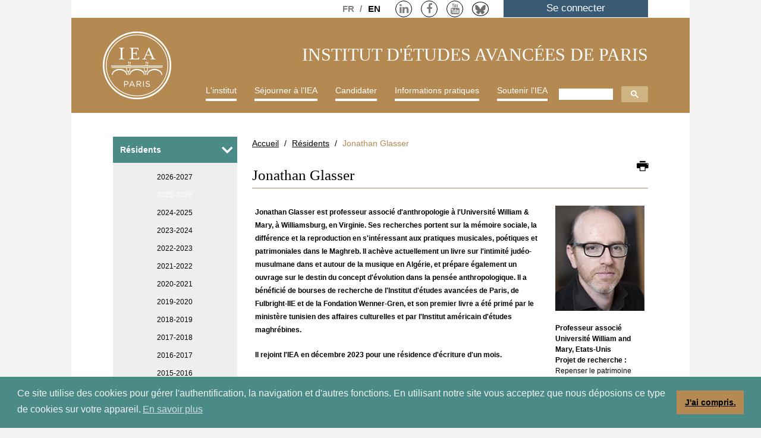

--- FILE ---
content_type: text/html; charset=utf-8
request_url: https://www.paris-iea.fr/fr/liste-des-residents/jonathan-glasser-30356
body_size: 14035
content:
<script>
var url_site='https://www.paris-iea.fr/';
</script>
<!DOCTYPE HTML>
<html lang="fr-fr" dir="ltr"  data-config='{"twitter":0,"plusone":0,"facebook":0,"style":"iea"}'>

<head>
<meta charset="utf-8">
<meta http-equiv="X-UA-Compatible" content="IE=edge">
<meta name="viewport" content="width=device-width, initial-scale=1">
<base href="https://www.paris-iea.fr/fr/liste-des-residents/jonathan-glasser-30356" />
	<meta name="description" content="Repenser le patrimoine comme une inaliénabilité (résidence d'écriture)" />
	<meta name="generator" content="Joomla! - Open Source Content Management" />
	<title>Jonathan Glasser - Institut d'études avancées de Paris</title>
	<link href="https://www.paris-iea.fr/fr/liste-des-residents/jonathan-glasser-30356" rel="canonical" />
	<link href="/templates/yoo_lykka/favicon.ico" rel="shortcut icon" type="image/vnd.microsoft.icon" />
	<link href="/media/cck/scripts/jquery-colorbox/styles/style0/colorbox.css" rel="stylesheet" type="text/css" />
	<link href="/media/cck/css/cck.css" rel="stylesheet" type="text/css" />
	<link href="/media/cck/css/cck.responsive.css" rel="stylesheet" type="text/css" />
	<link href="/media/cck/css/cck.content.css" rel="stylesheet" type="text/css" />
	<link href="/templates/seb_blog/css/style.css" rel="stylesheet" type="text/css" />
	<link href="/media/cck/css/cck.item.css" rel="stylesheet" type="text/css" />
	<link href="/media/plg_system_jcepro/site/css/content.min.css?86aa0286b6232c4a5b58f892ce080277" rel="stylesheet" type="text/css" />
	<link href="/media/mod_languages/css/template.css?89737077d4fb2be46eb8a0d8e3dc471e" rel="stylesheet" type="text/css" />
	<link href="/media/plg_system_kickgdpr/css/cookieconsent.min.css?89737077d4fb2be46eb8a0d8e3dc471e" rel="stylesheet" type="text/css" />
	<style type="text/css">
#cck32985_m100.cck-m100 {margin: 0 0 0 0px !important;}/* Variation: seb_css3 */
div.seb_css3 { background-color:none; border:0 solid #dedede; position:relative; padding:5px; -moz-border-radius:5px; -webkit-border-radius:5px; border-radius:5px; overflow:hidden; }
.nsb_container a.icons {
	padding:px; float:none; display:inline-block;
}#plusone{padding:px !important;}#cck33218_m100.cck-m100 {margin: 0 0 0 0px !important;}#cck33189_m100.cck-m100 {margin: 0 0 0 0px !important;}#cck33089_m100.cck-m100 {margin: 0 0 0 0px !important;}
	</style>
	<script type="application/json" class="joomla-script-options new">{"csrf.token":"7f7e1b94c1db2d6620830fc3aaa330df","system.paths":{"root":"","base":""}}</script>
	<script src="/media/jui/js/jquery.min.js?89737077d4fb2be46eb8a0d8e3dc471e" type="text/javascript"></script>
	<script src="/media/jui/js/jquery-noconflict.js?89737077d4fb2be46eb8a0d8e3dc471e" type="text/javascript"></script>
	<script src="/media/jui/js/jquery-migrate.min.js?89737077d4fb2be46eb8a0d8e3dc471e" type="text/javascript"></script>
	<script src="/media/jui/js/bootstrap.min.js?89737077d4fb2be46eb8a0d8e3dc471e" type="text/javascript"></script>
	<script src="/media/cck/js/cck.core-3.18.2.min.js" type="text/javascript"></script>
	<script src="/media/cck/scripts/jquery-colorbox/js/jquery.colorbox-min.js" type="text/javascript"></script>
	<script src="/media/system/js/core.js?89737077d4fb2be46eb8a0d8e3dc471e" type="text/javascript"></script>
	<script src="/media/plg_system_kickgdpr/js/cookieconsent.min.js?89737077d4fb2be46eb8a0d8e3dc471e" type="text/javascript"></script>
	<script type="text/javascript">
JCck.Core.baseURI = "";JCck.Core.sourceURI = "https://www.paris-iea.fr";jQuery(document).ready(function($){ $("a[rel='colorBox5133']").colorbox({}); });jQuery(document).ready(function($){ if($(".cck_re_res_liste_video_module .cck_module_list").html().length ==12)
$('.cck_re_res_liste_video_module').remove(); });jQuery(document).ready(function($){ $( ".cck_value_upload_image_cropping" ).click(function(event) {
  var res = $( this ).attr('id').split("_");
  var href = $( '#'+res[0]+'_do_vide a').attr('href');
   if(event.which==1)
    jQuery(location).attr('href', href);
  
  return false;
}); });jQuery(document).ready(function($){ $("a[rel='colorBox5225']").colorbox({}); });jQuery(document).ready(function($){ $("a[rel='colorBox5225']").colorbox({}); });jQuery(document).ready(function($){ $( ".cck_value_upload_image_cropping" ).click(function(event) {
  var res = $( this ).attr('id').split("_");
  var href = $( '#'+res[0]+'_value_art_title a').attr('href');
   if(event.which==1)
    jQuery(location).attr('href', href);
  
  return false;
}); });jQuery(document).ready(function($){ $( ".cck_value_upload_image_cropping" ).click(function(event) {
  var res = $( this ).attr('id').split("_");
  var href = $( '#'+res[0]+'_value_art_title a').attr('href');
   if(event.which==1)
    jQuery(location).attr('href', href);
  
  return false;
}); });jQuery(document).ready(function($){ $("a[rel='colorBox5207']").colorbox({}); });// Start Cookie Alert
window.addEventListener("load", function(){
window.cookieconsent.initialise({
  "palette": {
    "popup": {
      "background": "#4b8b87",
      "text": "#f3f3f3"
    },
    "button": {
      "background": "#b48a52",
      "text": "#000000",
    }
  },
  "theme": "block",
  "position": "bottom",
  "type": "info",
  "revokable": false,
  "revokeBtn": "<div class=\"cc-revoke {{classes}}\">Cookie Policy</div>",
  "content": {
    "message": "Ce site utilise des cookies pour gérer l\'authentification, la navigation et d\'autres fonctions. En  utilisant notre site vous acceptez que nous déposions ce type de cookies sur votre appareil.",
    "dismiss": "J\'ai compris.",
    "allow": "J\'accepte les cookies.",
    "deny": "Je refuse",
    "link": "En savoir plus",
    "imprint_link": "Imprint",
    "href": "/fr/mentions-legales",
  },
  "cookie": {
    "expiryDays": 365
  },
  "elements": {
    "messagelink": "<span id=\"cookieconsent:desc\" class=\"cc-message\">{{message}}<a aria-label=\"learn more about cookies\" role=\"button\" tabindex=\"0\" class=\"cc-link\" href=\"/fr/mentions-legales\" target=\"_blank\">{{link}}</a></span>"
  },
  onInitialise: function (status) {
    handleCookies(status);
  },
  onStatusChange: function (status, chosenBefore) {
    handleCookies(status);
  },
  onRevokeChoice: function () {
    handleCookies(status);
  }
})});
// End Cookie Alert
function handleCookies(status){






}

// Init handleCookies if the user doesn't choose any options
if (document.cookie.split(';').filter(function(item) {
    return item.indexOf('cookieconsent_status=') >= 0
}).length == 0) {
  handleCookies('notset');
};
	</script>

<link rel="apple-touch-icon-precomposed" href="/templates/yoo_lykka/apple_touch_icon.png">
<link rel="stylesheet" href="/templates/yoo_lykka/styles/iea/css/bootstrap.css">
<link rel="stylesheet" href="/templates/yoo_lykka/styles/iea/css/theme.css">
<link rel="stylesheet" href="/templates/yoo_lykka/styles/iea/css/custom.css">
<link rel="stylesheet" href="/templates/yoo_lykka/styles/iea/css/responsive.css">
<script src="/templates/yoo_lykka/warp/vendor/uikit/js/uikit.js"></script>
<script src="/templates/yoo_lykka/warp/vendor/uikit/js/components/autocomplete.js"></script>
<script src="/templates/yoo_lykka/warp/vendor/uikit/js/components/search.js"></script>
<script src="/templates/yoo_lykka/warp/vendor/uikit/js/components/tooltip.js"></script>
<script src="/templates/yoo_lykka/warp/js/social.js"></script>
<script src="/templates/yoo_lykka/js/theme.js"></script>
        <script type="text/javascript" src="/media/jui/js/bootstrap.min.js"></script>
    
<meta name="google-site-verification" content="T5Y6yK-BpndnS-7bGsnWoG3SqWFT87ho-94yo02o5ng" />
<!-- Google tag (gtag.js) -->
<script async src="https://www.googletagmanager.com/gtag/js?id=G-SMLX68TNMC"></script>
<script>
  window.dataLayer = window.dataLayer || [];
  function gtag(){dataLayer.push(arguments);}
  gtag('js', new Date());

  gtag('config', 'G-SMLX68TNMC');
</script>
</head>

	
<body class="tm-sidebar-a-left tm-sidebars-1 tm-isblog ">

        <div class="tm-toolbar uk-clearfix uk-hidden-small tm-toolbar-uk-container">

        
                <div class="uk-float-right"><div class="uk-panel  langue_change"><div class="mod-languages langue_change">

	<ul class="lang-inline" dir="ltr">
									<li class="lang-active">
			<a href="https://www.paris-iea.fr/fr/liste-des-residents/jonathan-glasser-30356">
							FR						</a>
			</li>
								<li>
			<a href="/en/fellows">
							EN						</a>
			</li>
				</ul>

</div>
</div>
<div class="uk-panel rs-iea">
	<p><a href="https://www.linkedin.com/company/iea-de-paris/" target="_blank" rel="noopener" class="uk-icon-hover uk-icon-linkedin uk-icon-small"></a><a href="https://www.facebook.com/pages/Institut-d%C3%A9tudes-avanc%C3%A9es-de-Paris-IEA-de-Paris/277065215652486?ref=hl" target="_blank" rel="noopener" class="uk-icon-hover uk-icon-facebook uk-icon-small"></a><a href="https://www.youtube.com/@IEAPARIS" target="_blank" rel="noopener" class="uk-icon-hover uk-icon-youtube uk-icon-small"></a><a href="https://bsky.app/profile/ieadeparis.bsky.social" target="_blank" rel="noopener"><img src="/images/bluesky.png" alt="" /></a></p></div>
<div class="uk-panel login"><ul class="uk-subnav uk-subnav-line">
<li><a href="/fr/se-connecter" class="connexion">Se connecter</a></li></ul></div></div>
        
    </div>
    

        <nav class="tm-navbar uk-navbar uk-position-z-index">
    <div class="uk-flex uk-flex-middle uk-flex-center uk-flex-space-between tm-navbar-uk-container">

                <a class="tm-logo uk-hidden-small" href="https://www.paris-iea.fr">
	<p class="uk-margin-remove"><img src="/images/all-pages/iea-paris-logo.gif" alt="iea paris logo" /></p></a>
                
     
        
                
        <div class="tm-nav uk-hidden-small">         
        <ul class="uk-navbar-nav uk-hidden-small">
<li><a href="/fr/" class="uk-hidden">Accueil</a></li><li class="uk-parent" data-uk-dropdown="{}" aria-haspopup="true" aria-expanded="false"><a href="#">L'institut</a>
<div class="uk-dropdown uk-dropdown-navbar uk-dropdown-width-1"><div class="uk-grid uk-dropdown-grid"><div class="uk-width-1-1"><ul class="uk-nav uk-nav-navbar"><li><a href="/fr/l-institut/qui-sommes-nous">Qui sommes nous ?</a></li><li><a href="/fr/l-institut/programmes-thematiques">Programmes thématiques</a></li><li><a href="/fr/l-institut/gouvernance">Gouvernance</a></li><li><a href="/fr/l-institut/partenariats-et-reseaux">Partenariats</a></li><li><a href="/fr/l-institut/equipe">Equipe</a></li><li><a href="/fr/l-institut/revue-de-presse">Revue de presse</a></li><li><a href="/fr/l-institut/l-hotel-de-lauzun">L'hôtel de Lauzun</a></li><li><a href="/fr/l-institut/lettre-d-information">Lettre d'information</a></li></ul></div></div></div></li><li class="uk-parent" data-uk-dropdown="{}" aria-haspopup="true" aria-expanded="false"><a href="#">Séjourner à l’IEA</a>
<div class="uk-dropdown uk-dropdown-navbar uk-dropdown-width-1"><div class="uk-grid uk-dropdown-grid"><div class="uk-width-1-1"><ul class="uk-nav uk-nav-navbar"><li><a href="/fr/sejourner-a-l-iea/conditions-d-accueil-et-de-sejour">Conditions d’accueil et de séjour</a></li><li><a href="/fr/sejourner-a-l-iea/bibliotheque">Bibliothèque</a></li></ul></div></div></div></li><li class="uk-parent" data-uk-dropdown="{}" aria-haspopup="true" aria-expanded="false"><a href="#">Candidater</a>
<div class="uk-dropdown uk-dropdown-navbar uk-dropdown-width-1"><div class="uk-grid uk-dropdown-grid"><div class="uk-width-1-1"><ul class="uk-nav uk-nav-navbar"><li><a href="/fr/gestion-des-candidatures/programmes-d-invitation">Programmes d'invitation</a></li><li><a href="/fr/gestion-des-candidatures/gestionnaire-appels">Appels à candidature</a></li><li><a href="/fr/gestion-des-candidatures/conditions-et-criteres-de-selection">Conditions et critères de sélection</a></li><li><a href="/fr/gestion-des-candidatures/engagements-lies-a-la-residence">Engagements liés à la résidence</a></li></ul></div></div></div></li><li class="uk-parent" data-uk-dropdown="{}" aria-haspopup="true" aria-expanded="false"><a href="#">Informations pratiques</a>
<div class="uk-dropdown uk-dropdown-navbar uk-dropdown-width-1"><div class="uk-grid uk-dropdown-grid"><div class="uk-width-1-1"><ul class="uk-nav uk-nav-navbar"><li><a href="/fr/informations-pratiques/contact-et-plan-d-acces">Contact et plan d’accès</a></li><li><a href="/fr/informations-pratiques/contact-presse">Contact presse</a></li><li><a href="/fr/informations-pratiques/annuaire">Annuaire</a></li><li><a href="/fr/informations-pratiques/mentions-legales">Mentions légales</a></li></ul></div></div></div></li><li><a href="/fr/soutenir-l-iea">Soutenir l'IEA</a></li></ul>        </div>
                       

                <a href="#offcanvas" class="uk-navbar-toggle uk-visible-small" data-uk-offcanvas></a>
        
                <div class="uk-navbar-flip tm-nav-search">
            <div class="uk-navbar-content uk-hidden-small">
	<script>
  (function() {
    var cx = '000733915988358747180:ytj2lff3boq';
    var gcse = document.createElement('script');
    gcse.type = 'text/javascript';
    gcse.async = true;
    gcse.src = (document.location.protocol == 'https:' ? 'https:' : 'http:') +
        '//cse.google.com/cse.js?cx=' + cx;
    var s = document.getElementsByTagName('script')[0];
    s.parentNode.insertBefore(gcse, s);
  })();
</script>
<gcse:search></gcse:search></div>
        </div>
        
                <div class="uk-navbar-content uk-navbar-center uk-visible-small"><a class="tm-logo-small" href="https://www.paris-iea.fr">
	<p class="uk-display-inline"><img src="/images/all-pages/iea-logo-small.jpg" alt="iea logo small" /></p></a></div>
                </div>
    </nav>
    	
	 	 
	    <div class="uk-visible-small tm-block-search-flags-small">
            <div class="uk-container uk-container-center">
                <section ><div class=" google-search">
	<script>
  (function() {
    var cx = '000733915988358747180:ytj2lff3boq';
    var gcse = document.createElement('script');
    gcse.type = 'text/javascript';
    gcse.async = true;
    gcse.src = (document.location.protocol == 'https:' ? 'https:' : 'http:') +
        '//cse.google.com/cse.js?cx=' + cx;
    var s = document.getElementsByTagName('script')[0];
    s.parentNode.insertBefore(gcse, s);
  })();
</script>
<gcse:search></gcse:search></div>
<div class="  langue_change"><div class="mod-languages langue_change">

	<ul class="lang-inline" dir="ltr">
									<li class="lang-active">
			<a href="https://www.paris-iea.fr/fr/liste-des-residents/jonathan-glasser-30356">
							FR						</a>
			</li>
								<li>
			<a href="/en/fellows">
							EN						</a>
			</li>
				</ul>

</div>
</div></section>
            </div>
        </div>
	 
	 
    
    
    
    
            <div class="tm-block tm-block-main">
            <div class="uk-container uk-container-center">

                <div class="tm-middle uk-grid" data-uk-grid-match data-uk-grid-margin>

                                        <div class="tm-main uk-width-medium-3-4 uk-push-1-4">

                        
                                                <main class="tm-content">

                                                        <div class="cck_module_breadcrumbs uk-margin-bottom">
<a href="/fr/" class="pathway">Accueil</a><span class="separator">   /   </span><a href="/fr/liste-des-residents" class="pathway">Résidents</a><span class="separator">   /   </span><span class="pathway-last">Jonathan Glasser</span></div>                            
                            <div id="system-message-container">
</div>
<article class="uk-article" data-permalink="http://www.paris-iea.fr/fr/flux-residents/30356-jonathan-glasser-30356">


	
		<h1 class="uk-article-title">
					Jonathan Glasser			<span style="float: right;font-size: 0.8em;"><a href="/fr/flux-residents/30356-jonathan-glasser-30356?tmpl=component&amp;print=1" title="Imprimer l'article < Jonathan Glasser >" onclick="window.open(this.href,'win2','status=no,toolbar=no,scrollbars=yes,titlebar=no,menubar=no,resizable=yes,width=640,height=480,directories=no,location=no'); return false;" rel="nofollow">			<span class="icon-print" aria-hidden="true"></span>
		 	</a></span>
		</h1>	
	
	
	
	
	
		<div>
		
<div id="cck32985" class="page-detail-iea one-resident cck-f100 cck-pad-8">
	<div>
        				                                    <div class="cck-line-body">
                                                        <div class="cck-w30 cck-fr cck-ptb">
                                    <div class="cck-plr"><div id="cck32985_sidebody-b" class="cck-pos-sidebody-b seb_css3 vertical cck32985-deepest">
		<div id="cck32985_re_res_logo" class="cck_contents cck_content cck_upload_image_cropping cck_re_res_logo"><div id="cck32985_value_re_res_logo" class="cck_value cck_value_upload_image_cropping"><a id="colorBox5133" href="/images/residents/30356/glasserreduit.jpg" rel="colorBox5133" title="(c) Christophe Delory"><img title="(c) Christophe Delory"  alt="(c) Christophe Delory" src="/images/residents/30356/_thumb3/glasserreduit.jpg" /></a></div></div><div id="cck32985_re_res_fonction" class="cck_contents cck_content cck_text cck_re_res_fonction"><div id="cck32985_value_re_res_fonction" class="cck_value cck_value_text">Professeur associé</div></div><div id="cck32985_re_res_institution_origine" class="cck_contents cck_content cck_text cck_re_res_institution_origine"><div id="cck32985_value_re_res_institution_origine" class="cck_value cck_value_text">Université William and Mary, Etats-Unis</div></div><div id="cck32985_re_res_titre_projet_recherche" class="cck_contents cck_content cck_text cck_re_res_titre_projet_recherche"><div id="cck32985_label_re_res_titre_projet_recherche" class="cck_label cck_label_text"><label>Projet de recherche :</label></div><div id="cck32985_value_re_res_titre_projet_recherche" class="cck_value cck_value_text">Repenser le patrimoine comme une inaliénabilité (résidence d'écriture)</div></div><div id="cck32985_re_res_periode_sejour_x" class="cck_contents cck_content cck_group_x cck_re_res_periode_sejour_x"><div id="cck32985_label_re_res_periode_sejour_x" class="cck_label cck_label_group_x"><label>Dates de séjour</label></div><div id="cck32985_value_re_res_periode_sejour_x" class="cck_value cck_value_group_x">01 décembre 2023 - 
31 décembre 2023</div></div><div id="cck32985_mod_facebook_twitter" class="cck_contents cck_content cck_joomla_module cck_mod_facebook_twitter"><div id="cck32985_value_mod_facebook_twitter" class="cck_value cck_value_joomla_module">	<table cellpadding="0" cellspacing="0" class="moduletable">
			<tr>
			<td>
				<div class="nsb_container"><a id="l1" target="_blank" class="icons" href="http://www.facebook.com/sharer.php?u=https://www.paris-iea.fr/fr/liste-des-residents/jonathan-glasser-30356&amp;title=R%C3%A9sidents"><img title="Facebook" src="/modules/mod_nice_social_bookmark_pro/icons/facebook_fla_32.png" alt="Facebook" /></a><a id="l11" target="_blank" class="icons" href="http://www.linkedin.com/shareArticle?mini=true&amp;url=https://www.paris-iea.fr/fr/liste-des-residents/jonathan-glasser-30356&amp;summary=%5B..%5D&amp;source="><img title="linkedin" src="/modules/mod_nice_social_bookmark_pro/icons/linkedin_fla_32.png" alt="Linkedin" /></a></div><div style="clear:both;"></div>			</td>
		</tr>
		</table>
	</div></div>    
</div></div>
                                </div>
                                                                                                                                    <div class="cck-w70 cck-fl cck-ptb cck-body">                
							                                                                	                                   	<div class="cck-w100 cck-fl cck-pb">
                                                                            <div class="cck-plr"><div id="cck32985_topbody" class="cck-pos-topbody seb_css3 vertical cck32985-deepest">
		<div id="cck32985_re_res_biographie" class="cck_contents cck_content cck_wysiwyg_editor cck_re_res_biographie"><div id="cck32985_value_re_res_biographie" class="cck_value cck_value_wysiwyg_editor"><p><strong>Jonathan Glasser est professeur associé d'anthropologie à l'Université William &amp; Mary, à Williamsburg, en Virginie. Ses recherches portent sur la mémoire sociale, la différence et la reproduction en s'intéressant aux pratiques musicales, poétiques et patrimoniales dans le Maghreb. Il achève actuellement un livre sur l'intimité judéo-musulmane dans et autour de la musique en Algérie, et prépare également un ouvrage sur le destin du concept d'évolution dans la pensée anthropologique. Il a bénéficié de bourses de recherche de l'Institut d'études avancées de Paris, de Fulbright-IIE et de la Fondation Wenner-Gren, et son premier livre a été primé par le ministère tunisien des affaires culturelles et par l'Institut américain d'études maghrébines.</strong></p>
<p><strong>Il rejoint l'IEA en décembre 2023 pour une résidence d'écriture d'un mois.</strong></p>
<h3>Intérêts de recherche</h3>
<p>Histoire des théories anthropologiques, pensée évolutionniste, théorie de l'échange, relations judéo-musulmanes, culture expressive, arabe, Maghreb, patrimoine</p></div></div>    
</div></div>
                                    </div>
                                                                	                                    	                            <div class="cck-w100 cck-fl">
        	                                            	                <div class="cck-plr"><div id="cck32985_mainbody" class="cck-pos-mainbody seb_css3 vertical cck32985-deepest">
		<div id="cck32985_re_res_projet_recherche" class="cck_contents cck_content cck_wysiwyg_editor cck_re_res_projet_recherche"><div id="cck32985_label_re_res_projet_recherche" class="cck_label cck_label_wysiwyg_editor"><label>Projet de recherche</label></div><div id="cck32985_value_re_res_projet_recherche" class="cck_value cck_value_wysiwyg_editor"><p><strong>Repenser le patrimoine comme une inaliénabilité<br /></strong></p>
<p>Les théories du don et d'autres formes d'échange continuent de jouer un rôle prépondérant en anthropologie et dans les sciences sociales et humaines au sens large, un siècle après les formulations séminales de Marcel Mauss. <br /><br />Ce projet vise à synthétiser et à évaluer ce corpus de pensée considérable en revisitant une rare critique de Mauss datant de la fin du XXe siècle : la théorie des possessions inaliénables de l'anthropologue Annette Weiner, qui, selon elle, va à l'encontre de l'impulsion vers la réciprocité qui est au centre de la théorie du don de Mauss.</p>
<p>Le concept de possessions inaliénables de Weiner a influencé les étudiants qui étudient le concept et la pratique du patrimoine collectif dans les contextes nationaux. Cependant, ces applications de la notion d'inaliénabilité tendent à ne travailler qu'avec une petite partie de la pensée de Weiner. En l'abordant de manière plus approfondie, notamment en la situant dans le cadre plus large de la théorie de l'échange de cadeaux, la pensée de Weiner se révèle plus proche de celle de Mauss à certains égards cruciaux qu'il n'y paraît à première vue. En même temps, il montre que sa pensée ouvre de nouvelles voies pour penser la collectivité, les relations d'objet, la transmission générationnelle et la reproduction sociale, y compris d'une manière qui complète et remet en question certains aspects du tournant ontologique des deux dernières décennies. En appliquant une vision élargie de la pensée de Weiner à une série de pratiques patrimoniales apparentées, tirées principalement du Maghreb moderne, ce projet cartographie les aspects de la théorie de l'échange qui continuent d'être génératifs précisément parce qu'ils restent en suspens.</p>
<h3>Publications clés</h3>
<p><em>The Lost Paradise: Andalusi Music in Urban North Africa</em>. Chicago: University of Chicago Press, 2016.</p>
<p>“Patrimony as Inalienability in Nineteenth-Century Algeria: The Paradox of Keeping-While-Destroying and the Promise of Comparison.” <em>Hésperis-Tamuda</em>, LV (4) (2020): 69-99. Special Issue on Anthropological Perspectives of the Maghreb, eds. Aomar Boum and Rahma Bourqia.</p>
<p>“More Than Friends: On Muslim-Jewish Musical Intimacy in Algeria and Beyond.” In <em>Jewish-Muslim Interactions: Performing Cultures Between North Africa and France</em>, ed. Samuel Sami Everett et Rebekah Vince. Pp. 43-60. Liverpool University Press, 2020.</p></div></div>    
</div></div>
                                	</div>                                
                                                                                                    	                                <div class="cck-w100 cck-fl cck-pt">
                                                                            <div class="cck-plr"><div id="cck32985_bottombody" class="cck-pos-bottombody seb_css3 vertical cck32985-deepest">
		<div id="cck32985_re_res_liste_evenement_module" class="cck_contents cck_content cck_joomla_module cck_re_res_liste_evenement_module"><div id="cck32985_label_re_res_liste_evenement_module" class="cck_label cck_label_joomla_module"><label><h3>Événements</h3></label></div><div id="cck32985_value_re_res_liste_evenement_module" class="cck_value cck_value_joomla_module">	<table cellpadding="0" cellspacing="0" class="moduletable">
			<tr>
			<td>
				<div class="cck_module_list">
<div><div id="cck2r" class="list-items cck-f100 cck-pad-8"><div class="blog-top cck-w100 cck-fl cck-ptb"><div class="cck-plr"><div class="cck-odd"><div id="cck33218" class="one-item-list cck-f100 cck-pad-8">
	<div>
        				                                    <div class="cck-line-body">
                                                        <div class="cck-w30 cck-fl cck-ptb">
                                    <div class="cck-plr"><div id="cck33218_sidebody-a" class="cck-pos-sidebody-a seb_css3 vertical cck33218-deepest">
		<div id="cck33218_ev_logo" class="cck_contents cck_item cck_upload_image_cropping cck_ev_logo"><div id="cck33218_value_ev_logo" class="cck_value cck_value_upload_image_cropping"><a id="colorBox5225" href="/images/evenements/30589/concert-alger.jpeg" rel="colorBox5225" title="BnF - Gallica"><img title="BnF - Gallica"  alt="BnF - Gallica" src="/images/evenements/30589/_thumb2/concert-alger.jpeg" width="70" height="100" /></a></div></div>    
</div></div>
                                </div>
                                                                                                                                    <div class="cck-w70 cck-fl cck-ptb cck-body">                
							                                                                	                                   	<div class="cck-w100 cck-fl cck-pb">
                                                                            <div class="cck-plr"><div id="cck33218_topbody" class="cck-pos-topbody seb_css3 vertical cck33218-deepest">
		<div id="cck33218_do_vide" class="cck_contents cck_item cck_freetext cck_do_vide"><div id="cck33218_value_do_vide" class="cck_value cck_value_freetext"><a href="/fr/evenements/musulmans-juifs-et-intimite-musicale-en-algerie"><span class="dates">17 Déc 2023, </span>Musulmans, Juifs et intimité musicale en Algérie </a></div></div>    
</div></div>
                                    </div>
                                                                	                                    	                            <div class="cck-w100 cck-fl">
        	                                            	                <div class="cck-plr"><div id="cck33218_mainbody" class="cck-pos-mainbody seb_css3 vertical cck33218-deepest">
		<div id="cck33218_ev_precisions" class="cck_contents cck_item cck_text cck_ev_precisions"><div id="cck33218_value_ev_precisions" class="cck_value cck_value_text">Conférence publique de Jonathan Glasser, résident de l'IEA, organisée dans le cadre des RDV du salon de lecture du Musée du Quai Branly</div></div>    
</div></div>
                                	</div>                                
                                                                                                
                            </div>
                                                                            <div class="clr"></div>	
                    </div>
                                        			            	    	        <div style="display: none;">
            <div id="cck33218_hidden" class="cck-pos-hidden seb_css3 vertical cck33218-deepest">
		<div id="cck33218_ev_date_start" class="cck_contents cck_item cck_calendar cck_ev_date_start"><div id="cck33218_label_ev_date_start" class="cck_label cck_label_calendar"><label>Date</label></div><div id="cck33218_value_ev_date_start" class="cck_value cck_value_calendar">17 Déc 2023 14:00 - </div></div><div id="cck33218_ev_date_end" class="cck_contents cck_item cck_calendar cck_ev_date_end"><div id="cck33218_label_ev_date_end" class="cck_label cck_label_calendar"><label>Date fin</label></div><div id="cck33218_value_ev_date_end" class="cck_value cck_value_calendar">17 Déc 2023 15:30, </div></div><div id="cck33218_ev_ville" class="cck_contents cck_item cck_text cck_ev_ville"><div id="cck33218_label_ev_ville" class="cck_label cck_label_text"><label>Ville</label></div><div id="cck33218_value_ev_ville" class="cck_value cck_value_text">Paris :</div></div><div id="cck33218_art_title" class="cck_contents cck_item cck_text cck_art_title"><div id="cck33218_value_art_title" class="cck_value cck_value_text">Musulmans, Juifs et intimité musicale en Algérie</div></div>    
</div>        </div>
            </div>
</div>
</div></div></div><div class="cck-clear"></div><div class="blog-top cck-w100 cck-fl cck-ptb"><div class="cck-plr"><div class="cck-even"><div id="cck33189" class="one-item-list cck-f100 cck-pad-8">
	<div>
        				                                    <div class="cck-line-body">
                                                        <div class="cck-w30 cck-fl cck-ptb">
                                    <div class="cck-plr"><div id="cck33189_sidebody-a" class="cck-pos-sidebody-a seb_css3 vertical cck33189-deepest">
		<div id="cck33189_ev_logo" class="cck_contents cck_item cck_upload_image_cropping cck_ev_logo"><div id="cck33189_value_ev_logo" class="cck_value cck_value_upload_image_cropping"><a id="colorBox5225" href="/images/evenements/30560/vignette-generique-site-web-verticale.png" rel="colorBox5225" title="event-defaut.jpg"><img title="event-defaut.jpg"  alt="event-defaut.jpg" src="/images/evenements/30560/_thumb2/vignette-generique-site-web-verticale.png" width="70" height="100" /></a></div></div>    
</div></div>
                                </div>
                                                                                                                                    <div class="cck-w70 cck-fl cck-ptb cck-body">                
							                                                                	                                   	<div class="cck-w100 cck-fl cck-pb">
                                                                            <div class="cck-plr"><div id="cck33189_topbody" class="cck-pos-topbody seb_css3 vertical cck33189-deepest">
		<div id="cck33189_do_vide" class="cck_contents cck_item cck_freetext cck_do_vide"><div id="cck33189_value_do_vide" class="cck_value cck_value_freetext"><a href="/fr/evenements/patrimony-as-inalienability"><span class="dates">08 Déc 2023, </span>Patrimony as inalienability </a></div></div>    
</div></div>
                                    </div>
                                                                	                                    	                            <div class="cck-w100 cck-fl">
        	                                            	                <div class="cck-plr"><div id="cck33189_mainbody" class="cck-pos-mainbody seb_css3 vertical cck33189-deepest">
		<div id="cck33189_ev_precisions" class="cck_contents cck_item cck_text cck_ev_precisions"><div id="cck33189_value_ev_precisions" class="cck_value cck_value_text">Conférence de Jonathan Glasser, chercheur en résidence d'écriture à l'IEA, dans le cadre du cycle "Paris IAS Ideas"</div></div>    
</div></div>
                                	</div>                                
                                                                                                
                            </div>
                                                                            <div class="clr"></div>	
                    </div>
                                        			            	    	        <div style="display: none;">
            <div id="cck33189_hidden" class="cck-pos-hidden seb_css3 vertical cck33189-deepest">
		<div id="cck33189_ev_date_start" class="cck_contents cck_item cck_calendar cck_ev_date_start"><div id="cck33189_label_ev_date_start" class="cck_label cck_label_calendar"><label>Date</label></div><div id="cck33189_value_ev_date_start" class="cck_value cck_value_calendar">08 Déc 2023 14:00 - </div></div><div id="cck33189_ev_date_end" class="cck_contents cck_item cck_calendar cck_ev_date_end"><div id="cck33189_label_ev_date_end" class="cck_label cck_label_calendar"><label>Date fin</label></div><div id="cck33189_value_ev_date_end" class="cck_value cck_value_calendar">08 Déc 2023 14:40, </div></div><div id="cck33189_art_title" class="cck_contents cck_item cck_text cck_art_title"><div id="cck33189_value_art_title" class="cck_value cck_value_text">Patrimony as inalienability</div></div>    
</div>        </div>
            </div>
</div>
</div></div></div><div class="cck-clear"></div></div></div></div>
			</td>
		</tr>
		</table>
	</div></div><div id="cck32985_re_res_liste_publication_module" class="cck_contents cck_content cck_joomla_module cck_re_res_liste_publication_module"><div id="cck32985_value_re_res_liste_publication_module" class="cck_value cck_value_joomla_module">	<table cellpadding="0" cellspacing="0" class="moduletable">
			<tr>
			<td>
				<div class="cck_module_desc"><p><span style="color: #ff0000;"></span></p></div><div class="clr"></div><div class="cck_module_list">
<div></div></div>
			</td>
		</tr>
		</table>
	</div></div><div id="cck32985_re_res_liste_video_module" class="cck_contents cck_content cck_joomla_module cck_re_res_liste_video_module"><div id="cck32985_label_re_res_liste_video_module" class="cck_label cck_label_joomla_module"><label><h3>Vidéos</h3></label></div><div id="cck32985_value_re_res_liste_video_module" class="cck_value cck_value_joomla_module">	<table cellpadding="0" cellspacing="0" class="moduletable">
			<tr>
			<td>
				<div class="cck_module_list">
<div><div id="cck5r" class="cck-f100 cck-pad-8"><div class="blog-top cck-w100 cck-fl cck-ptb"><div class="cck-plr"><div class="cck-odd"><div id="cck33089" class="one-item-list cck-f100 cck-pad-8">
	<div>
        				                                    <div class="cck-line-body">
                                                        <div class="cck-w30 cck-fl cck-ptb">
                                    <div class="cck-plr"><div id="cck33089_sidebody-a" class="cck-pos-sidebody-a seb_css3 vertical cck33089-deepest">
		<div id="cck33089_vi_logo" class="cck_contents cck_item cck_upload_image_cropping cck_vi_logo"><div id="cck33089_value_vi_logo" class="cck_value cck_value_upload_image_cropping"><a id="colorBox5207" href="/images/videos/30460/vignette-generique-site-web-verticale.png" rel="colorBox5207" title="event-defaut.jpg"><img title="event-defaut.jpg"  alt="event-defaut.jpg" src="/images/videos/30460/_thumb2/vignette-generique-site-web-verticale.png" width="70" height="100" /></a></div></div>    
</div></div>
                                </div>
                                                                                                                                    <div class="cck-w70 cck-fl cck-ptb cck-body">                
							                                                                	                                   	<div class="cck-w100 cck-fl cck-pb">
                                                                            <div class="cck-plr"><div id="cck33089_topbody" class="cck-pos-topbody seb_css3 vertical cck33089-deepest">
		<div id="cck33089_art_title" class="cck_contents cck_item cck_text cck_art_title"><div id="cck33089_value_art_title" class="cck_value cck_value_text"><a href="/fr/liste-des-videos/2023-10-17-09-39-15">Revoir le cycle "Paris IAS Ideas 2023-2024"</a></div></div>    
</div></div>
                                    </div>
                                                                	                                    	                            <div class="cck-w100 cck-fl">
        	                                            	                <div class="cck-plr"></div>
                                	</div>                                
                                                                                                
                            </div>
                                                                            <div class="clr"></div>	
                    </div>
                                        			            	    	        </div>
</div>
</div></div></div><div class="cck-clear"></div></div></div></div>
			</td>
		</tr>
		</table>
	</div></div>    
</div></div>
                                    </div>
                                                                
                            </div>
                                                                            <div class="clr"></div>	
                    </div>
                                        			            	    	        <div style="display: none;">
            <div id="cck32985_hidden" class="cck-pos-hidden seb_css3 vertical cck32985-deepest">
		<div id="cck32985_art_id" class="cck_contents cck_content cck_text cck_art_id"><div id="cck32985_label_art_id" class="cck_label cck_label_text"><label>ID</label></div><div id="cck32985_value_art_id" class="cck_value cck_value_text id_content">30356</div></div><div id="cck32985_re_res_annee_universitaire" class="cck_contents cck_content cck_select_dynamic cck_re_res_annee_universitaire"><div id="cck32985_label_re_res_annee_universitaire" class="cck_label cck_label_select_dynamic"><label>Année universitaire</label></div><div id="cck32985_value_re_res_annee_universitaire" class="cck_value cck_value_select_dynamic">2023-2024</div></div>    
</div>        </div>
            </div>
</div>
	</div>
	
	
	


	
	
</article>
                        </main>
                        
                        
                    </div>
                    
                                                                                                    <aside class="tm-sidebar-a uk-width-medium-1-4 uk-pull-3-4"><div class="uk-panel menu-left"><ul class="uk-nav uk-nav-parent-icon uk-nav-side" data-uk-nav="{}">
<li class="uk-parent uk-active"><a href="/fr/liste-des-residents">Résidents</a><ul class="uk-nav-sub"><li><a href="#"><!-- START: Modules Anywhere --><div class="cck_module_list">
<div><div id="cck7r" class="annee_univ_resident cck-f100 cck-pad-8"><div class="blog-top cck-w100 cck-fl cck-ptb"><div class="cck-plr"><div class="cck-odd"><div id="cck38487" class="cck-f100 cck-pad-8">
	<div>
        				                                    <div class="cck-line-body">
                                                                                                                                                                            	<div class="cck-plr cck-ptb">
                        	                <div id="cck38487_mainbody" class="cck-pos-mainbody seb_css3 vertical cck38487-deepest">
		<div id="cck38487_art_title" class="cck_contents cck_item cck_text cck_art_title"><div id="cck38487_value_art_title" class="cck_value cck_value_text"><span class="annee_35858"><a href="/fr/liste-des-residents?search=les_residents&amp;task=search&annee_universitaire=35858">2026-2027</a></span></div></div>    
</div>                            	    </div>
                                                                                                                                            <div class="clr"></div>	
                    </div>
                                        			            	    	        <div style="display: none;">
            <div id="cck38487_hidden" class="cck-pos-hidden seb_css3 vertical cck38487-deepest">
		<div id="cck38487_art_id" class="cck_contents cck_item cck_text cck_art_id"><div id="cck38487_value_art_id" class="cck_value cck_value_text">35858</div></div>    
</div>        </div>
            </div>
</div>
</div></div></div><div class="cck-clear"></div><div class="blog-top cck-w100 cck-fl cck-ptb"><div class="cck-plr"><div class="cck-even"><div id="cck30451" class="cck-f100 cck-pad-8">
	<div>
        				                                    <div class="cck-line-body">
                                                                                                                                                                            	<div class="cck-plr cck-ptb">
                        	                <div id="cck30451_mainbody" class="cck-pos-mainbody seb_css3 vertical cck30451-deepest">
		<div id="cck30451_art_title" class="cck_contents cck_item cck_text cck_art_title"><div id="cck30451_value_art_title" class="cck_value cck_value_text"><span class="annee_27824"><a href="/fr/liste-des-residents?search=les_residents&amp;task=search&annee_universitaire=27824">2025-2026</a></span></div></div>    
</div>                            	    </div>
                                                                                                                                            <div class="clr"></div>	
                    </div>
                                        			            	    	        <div style="display: none;">
            <div id="cck30451_hidden" class="cck-pos-hidden seb_css3 vertical cck30451-deepest">
		<div id="cck30451_art_id" class="cck_contents cck_item cck_text cck_art_id"><div id="cck30451_value_art_id" class="cck_value cck_value_text">27824</div></div>    
</div>        </div>
            </div>
</div>
</div></div></div><div class="cck-clear"></div><div class="blog-top cck-w100 cck-fl cck-ptb"><div class="cck-plr"><div class="cck-odd"><div id="cck30449" class="cck-f100 cck-pad-8">
	<div>
        				                                    <div class="cck-line-body">
                                                                                                                                                                            	<div class="cck-plr cck-ptb">
                        	                <div id="cck30449_mainbody" class="cck-pos-mainbody seb_css3 vertical cck30449-deepest">
		<div id="cck30449_art_title" class="cck_contents cck_item cck_text cck_art_title"><div id="cck30449_value_art_title" class="cck_value cck_value_text"><span class="annee_27822"><a href="/fr/liste-des-residents?search=les_residents&amp;task=search&annee_universitaire=27822">2024-2025</a></span></div></div>    
</div>                            	    </div>
                                                                                                                                            <div class="clr"></div>	
                    </div>
                                        			            	    	        <div style="display: none;">
            <div id="cck30449_hidden" class="cck-pos-hidden seb_css3 vertical cck30449-deepest">
		<div id="cck30449_art_id" class="cck_contents cck_item cck_text cck_art_id"><div id="cck30449_value_art_id" class="cck_value cck_value_text">27822</div></div>    
</div>        </div>
            </div>
</div>
</div></div></div><div class="cck-clear"></div><div class="blog-top cck-w100 cck-fl cck-ptb"><div class="cck-plr"><div class="cck-even"><div id="cck30448" class="cck-f100 cck-pad-8">
	<div>
        				                                    <div class="cck-line-body">
                                                                                                                                                                            	<div class="cck-plr cck-ptb">
                        	                <div id="cck30448_mainbody" class="cck-pos-mainbody seb_css3 vertical cck30448-deepest">
		<div id="cck30448_art_title" class="cck_contents cck_item cck_text cck_art_title"><div id="cck30448_value_art_title" class="cck_value cck_value_text"><span class="annee_27821"><a href="/fr/liste-des-residents?search=les_residents&amp;task=search&annee_universitaire=27821">2023-2024</a></span></div></div>    
</div>                            	    </div>
                                                                                                                                            <div class="clr"></div>	
                    </div>
                                        			            	    	        <div style="display: none;">
            <div id="cck30448_hidden" class="cck-pos-hidden seb_css3 vertical cck30448-deepest">
		<div id="cck30448_art_id" class="cck_contents cck_item cck_text cck_art_id"><div id="cck30448_value_art_id" class="cck_value cck_value_text">27821</div></div>    
</div>        </div>
            </div>
</div>
</div></div></div><div class="cck-clear"></div><div class="blog-top cck-w100 cck-fl cck-ptb"><div class="cck-plr"><div class="cck-odd"><div id="cck278" class="cck-f100 cck-pad-8">
	<div>
        				                                    <div class="cck-line-body">
                                                                                                                                                                            	<div class="cck-plr cck-ptb">
                        	                <div id="cck278_mainbody" class="cck-pos-mainbody seb_css3 vertical cck278-deepest">
		<div id="cck278_art_title" class="cck_contents cck_item cck_text cck_art_title"><div id="cck278_value_art_title" class="cck_value cck_value_text"><span class="annee_224"><a href="/fr/liste-des-residents?search=les_residents&amp;task=search&annee_universitaire=224">2022-2023</a></span></div></div>    
</div>                            	    </div>
                                                                                                                                            <div class="clr"></div>	
                    </div>
                                        			            	    	        <div style="display: none;">
            <div id="cck278_hidden" class="cck-pos-hidden seb_css3 vertical cck278-deepest">
		<div id="cck278_art_id" class="cck_contents cck_item cck_text cck_art_id"><div id="cck278_value_art_id" class="cck_value cck_value_text">224</div></div>    
</div>        </div>
            </div>
</div>
</div></div></div><div class="cck-clear"></div><div class="blog-top cck-w100 cck-fl cck-ptb"><div class="cck-plr"><div class="cck-even"><div id="cck277" class="cck-f100 cck-pad-8">
	<div>
        				                                    <div class="cck-line-body">
                                                                                                                                                                            	<div class="cck-plr cck-ptb">
                        	                <div id="cck277_mainbody" class="cck-pos-mainbody seb_css3 vertical cck277-deepest">
		<div id="cck277_art_title" class="cck_contents cck_item cck_text cck_art_title"><div id="cck277_value_art_title" class="cck_value cck_value_text"><span class="annee_223"><a href="/fr/liste-des-residents?search=les_residents&amp;task=search&annee_universitaire=223">2021-2022</a></span></div></div>    
</div>                            	    </div>
                                                                                                                                            <div class="clr"></div>	
                    </div>
                                        			            	    	        <div style="display: none;">
            <div id="cck277_hidden" class="cck-pos-hidden seb_css3 vertical cck277-deepest">
		<div id="cck277_art_id" class="cck_contents cck_item cck_text cck_art_id"><div id="cck277_value_art_id" class="cck_value cck_value_text">223</div></div>    
</div>        </div>
            </div>
</div>
</div></div></div><div class="cck-clear"></div><div class="blog-top cck-w100 cck-fl cck-ptb"><div class="cck-plr"><div class="cck-odd"><div id="cck276" class="cck-f100 cck-pad-8">
	<div>
        				                                    <div class="cck-line-body">
                                                                                                                                                                            	<div class="cck-plr cck-ptb">
                        	                <div id="cck276_mainbody" class="cck-pos-mainbody seb_css3 vertical cck276-deepest">
		<div id="cck276_art_title" class="cck_contents cck_item cck_text cck_art_title"><div id="cck276_value_art_title" class="cck_value cck_value_text"><span class="annee_222"><a href="/fr/liste-des-residents?search=les_residents&amp;task=search&annee_universitaire=222">2020-2021</a></span></div></div>    
</div>                            	    </div>
                                                                                                                                            <div class="clr"></div>	
                    </div>
                                        			            	    	        <div style="display: none;">
            <div id="cck276_hidden" class="cck-pos-hidden seb_css3 vertical cck276-deepest">
		<div id="cck276_art_id" class="cck_contents cck_item cck_text cck_art_id"><div id="cck276_value_art_id" class="cck_value cck_value_text">222</div></div>    
</div>        </div>
            </div>
</div>
</div></div></div><div class="cck-clear"></div><div class="blog-top cck-w100 cck-fl cck-ptb"><div class="cck-plr"><div class="cck-even"><div id="cck275" class="cck-f100 cck-pad-8">
	<div>
        				                                    <div class="cck-line-body">
                                                                                                                                                                            	<div class="cck-plr cck-ptb">
                        	                <div id="cck275_mainbody" class="cck-pos-mainbody seb_css3 vertical cck275-deepest">
		<div id="cck275_art_title" class="cck_contents cck_item cck_text cck_art_title"><div id="cck275_value_art_title" class="cck_value cck_value_text"><span class="annee_221"><a href="/fr/liste-des-residents?search=les_residents&amp;task=search&annee_universitaire=221">2019-2020</a></span></div></div>    
</div>                            	    </div>
                                                                                                                                            <div class="clr"></div>	
                    </div>
                                        			            	    	        <div style="display: none;">
            <div id="cck275_hidden" class="cck-pos-hidden seb_css3 vertical cck275-deepest">
		<div id="cck275_art_id" class="cck_contents cck_item cck_text cck_art_id"><div id="cck275_value_art_id" class="cck_value cck_value_text">221</div></div>    
</div>        </div>
            </div>
</div>
</div></div></div><div class="cck-clear"></div><div class="blog-top cck-w100 cck-fl cck-ptb"><div class="cck-plr"><div class="cck-odd"><div id="cck274" class="cck-f100 cck-pad-8">
	<div>
        				                                    <div class="cck-line-body">
                                                                                                                                                                            	<div class="cck-plr cck-ptb">
                        	                <div id="cck274_mainbody" class="cck-pos-mainbody seb_css3 vertical cck274-deepest">
		<div id="cck274_art_title" class="cck_contents cck_item cck_text cck_art_title"><div id="cck274_value_art_title" class="cck_value cck_value_text"><span class="annee_220"><a href="/fr/liste-des-residents?search=les_residents&amp;task=search&annee_universitaire=220">2018-2019</a></span></div></div>    
</div>                            	    </div>
                                                                                                                                            <div class="clr"></div>	
                    </div>
                                        			            	    	        <div style="display: none;">
            <div id="cck274_hidden" class="cck-pos-hidden seb_css3 vertical cck274-deepest">
		<div id="cck274_art_id" class="cck_contents cck_item cck_text cck_art_id"><div id="cck274_value_art_id" class="cck_value cck_value_text">220</div></div>    
</div>        </div>
            </div>
</div>
</div></div></div><div class="cck-clear"></div><div class="blog-top cck-w100 cck-fl cck-ptb"><div class="cck-plr"><div class="cck-even"><div id="cck273" class="cck-f100 cck-pad-8">
	<div>
        				                                    <div class="cck-line-body">
                                                                                                                                                                            	<div class="cck-plr cck-ptb">
                        	                <div id="cck273_mainbody" class="cck-pos-mainbody seb_css3 vertical cck273-deepest">
		<div id="cck273_art_title" class="cck_contents cck_item cck_text cck_art_title"><div id="cck273_value_art_title" class="cck_value cck_value_text"><span class="annee_219"><a href="/fr/liste-des-residents?search=les_residents&amp;task=search&annee_universitaire=219">2017-2018</a></span></div></div>    
</div>                            	    </div>
                                                                                                                                            <div class="clr"></div>	
                    </div>
                                        			            	    	        <div style="display: none;">
            <div id="cck273_hidden" class="cck-pos-hidden seb_css3 vertical cck273-deepest">
		<div id="cck273_art_id" class="cck_contents cck_item cck_text cck_art_id"><div id="cck273_value_art_id" class="cck_value cck_value_text">219</div></div>    
</div>        </div>
            </div>
</div>
</div></div></div><div class="cck-clear"></div><div class="blog-top cck-w100 cck-fl cck-ptb"><div class="cck-plr"><div class="cck-odd"><div id="cck272" class="cck-f100 cck-pad-8">
	<div>
        				                                    <div class="cck-line-body">
                                                                                                                                                                            	<div class="cck-plr cck-ptb">
                        	                <div id="cck272_mainbody" class="cck-pos-mainbody seb_css3 vertical cck272-deepest">
		<div id="cck272_art_title" class="cck_contents cck_item cck_text cck_art_title"><div id="cck272_value_art_title" class="cck_value cck_value_text"><span class="annee_218"><a href="/fr/liste-des-residents?search=les_residents&amp;task=search&annee_universitaire=218">2016-2017</a></span></div></div>    
</div>                            	    </div>
                                                                                                                                            <div class="clr"></div>	
                    </div>
                                        			            	    	        <div style="display: none;">
            <div id="cck272_hidden" class="cck-pos-hidden seb_css3 vertical cck272-deepest">
		<div id="cck272_art_id" class="cck_contents cck_item cck_text cck_art_id"><div id="cck272_value_art_id" class="cck_value cck_value_text">218</div></div>    
</div>        </div>
            </div>
</div>
</div></div></div><div class="cck-clear"></div><div class="blog-top cck-w100 cck-fl cck-ptb"><div class="cck-plr"><div class="cck-even"><div id="cck271" class="cck-f100 cck-pad-8">
	<div>
        				                                    <div class="cck-line-body">
                                                                                                                                                                            	<div class="cck-plr cck-ptb">
                        	                <div id="cck271_mainbody" class="cck-pos-mainbody seb_css3 vertical cck271-deepest">
		<div id="cck271_art_title" class="cck_contents cck_item cck_text cck_art_title"><div id="cck271_value_art_title" class="cck_value cck_value_text"><span class="annee_217"><a href="/fr/liste-des-residents?search=les_residents&amp;task=search&annee_universitaire=217">2015-2016</a></span></div></div>    
</div>                            	    </div>
                                                                                                                                            <div class="clr"></div>	
                    </div>
                                        			            	    	        <div style="display: none;">
            <div id="cck271_hidden" class="cck-pos-hidden seb_css3 vertical cck271-deepest">
		<div id="cck271_art_id" class="cck_contents cck_item cck_text cck_art_id"><div id="cck271_value_art_id" class="cck_value cck_value_text">217</div></div>    
</div>        </div>
            </div>
</div>
</div></div></div><div class="cck-clear"></div><div class="blog-top cck-w100 cck-fl cck-ptb"><div class="cck-plr"><div class="cck-odd"><div id="cck270" class="cck-f100 cck-pad-8">
	<div>
        				                                    <div class="cck-line-body">
                                                                                                                                                                            	<div class="cck-plr cck-ptb">
                        	                <div id="cck270_mainbody" class="cck-pos-mainbody seb_css3 vertical cck270-deepest">
		<div id="cck270_art_title" class="cck_contents cck_item cck_text cck_art_title"><div id="cck270_value_art_title" class="cck_value cck_value_text"><span class="annee_216"><a href="/fr/liste-des-residents?search=les_residents&amp;task=search&annee_universitaire=216">2014-2015</a></span></div></div>    
</div>                            	    </div>
                                                                                                                                            <div class="clr"></div>	
                    </div>
                                        			            	    	        <div style="display: none;">
            <div id="cck270_hidden" class="cck-pos-hidden seb_css3 vertical cck270-deepest">
		<div id="cck270_art_id" class="cck_contents cck_item cck_text cck_art_id"><div id="cck270_value_art_id" class="cck_value cck_value_text">216</div></div>    
</div>        </div>
            </div>
</div>
</div></div></div><div class="cck-clear"></div><div class="blog-top cck-w100 cck-fl cck-ptb"><div class="cck-plr"><div class="cck-even"><div id="cck269" class="cck-f100 cck-pad-8">
	<div>
        				                                    <div class="cck-line-body">
                                                                                                                                                                            	<div class="cck-plr cck-ptb">
                        	                <div id="cck269_mainbody" class="cck-pos-mainbody seb_css3 vertical cck269-deepest">
		<div id="cck269_art_title" class="cck_contents cck_item cck_text cck_art_title"><div id="cck269_value_art_title" class="cck_value cck_value_text"><span class="annee_215"><a href="/fr/liste-des-residents?search=les_residents&amp;task=search&annee_universitaire=215">2013-2014</a></span></div></div>    
</div>                            	    </div>
                                                                                                                                            <div class="clr"></div>	
                    </div>
                                        			            	    	        <div style="display: none;">
            <div id="cck269_hidden" class="cck-pos-hidden seb_css3 vertical cck269-deepest">
		<div id="cck269_art_id" class="cck_contents cck_item cck_text cck_art_id"><div id="cck269_value_art_id" class="cck_value cck_value_text">215</div></div>    
</div>        </div>
            </div>
</div>
</div></div></div><div class="cck-clear"></div><div class="blog-top cck-w100 cck-fl cck-ptb"><div class="cck-plr"><div class="cck-odd"><div id="cck268" class="cck-f100 cck-pad-8">
	<div>
        				                                    <div class="cck-line-body">
                                                                                                                                                                            	<div class="cck-plr cck-ptb">
                        	                <div id="cck268_mainbody" class="cck-pos-mainbody seb_css3 vertical cck268-deepest">
		<div id="cck268_art_title" class="cck_contents cck_item cck_text cck_art_title"><div id="cck268_value_art_title" class="cck_value cck_value_text"><span class="annee_214"><a href="/fr/liste-des-residents?search=les_residents&amp;task=search&annee_universitaire=214">2012-2013</a></span></div></div>    
</div>                            	    </div>
                                                                                                                                            <div class="clr"></div>	
                    </div>
                                        			            	    	        <div style="display: none;">
            <div id="cck268_hidden" class="cck-pos-hidden seb_css3 vertical cck268-deepest">
		<div id="cck268_art_id" class="cck_contents cck_item cck_text cck_art_id"><div id="cck268_value_art_id" class="cck_value cck_value_text">214</div></div>    
</div>        </div>
            </div>
</div>
</div></div></div><div class="cck-clear"></div><div class="blog-top cck-w100 cck-fl cck-ptb"><div class="cck-plr"><div class="cck-even"><div id="cck267" class="cck-f100 cck-pad-8">
	<div>
        				                                    <div class="cck-line-body">
                                                                                                                                                                            	<div class="cck-plr cck-ptb">
                        	                <div id="cck267_mainbody" class="cck-pos-mainbody seb_css3 vertical cck267-deepest">
		<div id="cck267_art_title" class="cck_contents cck_item cck_text cck_art_title"><div id="cck267_value_art_title" class="cck_value cck_value_text"><span class="annee_213"><a href="/fr/liste-des-residents?search=les_residents&amp;task=search&annee_universitaire=213">2011-2012</a></span></div></div>    
</div>                            	    </div>
                                                                                                                                            <div class="clr"></div>	
                    </div>
                                        			            	    	        <div style="display: none;">
            <div id="cck267_hidden" class="cck-pos-hidden seb_css3 vertical cck267-deepest">
		<div id="cck267_art_id" class="cck_contents cck_item cck_text cck_art_id"><div id="cck267_value_art_id" class="cck_value cck_value_text">213</div></div>    
</div>        </div>
            </div>
</div>
</div></div></div><div class="cck-clear"></div><div class="blog-top cck-w100 cck-fl cck-ptb"><div class="cck-plr"><div class="cck-odd"><div id="cck266" class="cck-f100 cck-pad-8">
	<div>
        				                                    <div class="cck-line-body">
                                                                                                                                                                            	<div class="cck-plr cck-ptb">
                        	                <div id="cck266_mainbody" class="cck-pos-mainbody seb_css3 vertical cck266-deepest">
		<div id="cck266_art_title" class="cck_contents cck_item cck_text cck_art_title"><div id="cck266_value_art_title" class="cck_value cck_value_text"><span class="annee_212"><a href="/fr/liste-des-residents?search=les_residents&amp;task=search&annee_universitaire=212">2010-2011</a></span></div></div>    
</div>                            	    </div>
                                                                                                                                            <div class="clr"></div>	
                    </div>
                                        			            	    	        <div style="display: none;">
            <div id="cck266_hidden" class="cck-pos-hidden seb_css3 vertical cck266-deepest">
		<div id="cck266_art_id" class="cck_contents cck_item cck_text cck_art_id"><div id="cck266_value_art_id" class="cck_value cck_value_text">212</div></div>    
</div>        </div>
            </div>
</div>
</div></div></div><div class="cck-clear"></div><div class="blog-top cck-w100 cck-fl cck-ptb"><div class="cck-plr"><div class="cck-even"><div id="cck265" class="cck-f100 cck-pad-8">
	<div>
        				                                    <div class="cck-line-body">
                                                                                                                                                                            	<div class="cck-plr cck-ptb">
                        	                <div id="cck265_mainbody" class="cck-pos-mainbody seb_css3 vertical cck265-deepest">
		<div id="cck265_art_title" class="cck_contents cck_item cck_text cck_art_title"><div id="cck265_value_art_title" class="cck_value cck_value_text"><span class="annee_211"><a href="/fr/liste-des-residents?search=les_residents&amp;task=search&annee_universitaire=211">2009-2010</a></span></div></div>    
</div>                            	    </div>
                                                                                                                                            <div class="clr"></div>	
                    </div>
                                        			            	    	        <div style="display: none;">
            <div id="cck265_hidden" class="cck-pos-hidden seb_css3 vertical cck265-deepest">
		<div id="cck265_art_id" class="cck_contents cck_item cck_text cck_art_id"><div id="cck265_value_art_id" class="cck_value cck_value_text">211</div></div>    
</div>        </div>
            </div>
</div>
</div></div></div><div class="cck-clear"></div><div class="blog-top cck-w100 cck-fl cck-ptb"><div class="cck-plr"><div class="cck-odd"><div id="cck264" class="cck-f100 cck-pad-8">
	<div>
        				                                    <div class="cck-line-body">
                                                                                                                                                                            	<div class="cck-plr cck-ptb">
                        	                <div id="cck264_mainbody" class="cck-pos-mainbody seb_css3 vertical cck264-deepest">
		<div id="cck264_art_title" class="cck_contents cck_item cck_text cck_art_title"><div id="cck264_value_art_title" class="cck_value cck_value_text"><span class="annee_210"><a href="/fr/liste-des-residents?search=les_residents&amp;task=search&annee_universitaire=210">2008-2009</a></span></div></div>    
</div>                            	    </div>
                                                                                                                                            <div class="clr"></div>	
                    </div>
                                        			            	    	        <div style="display: none;">
            <div id="cck264_hidden" class="cck-pos-hidden seb_css3 vertical cck264-deepest">
		<div id="cck264_art_id" class="cck_contents cck_item cck_text cck_art_id"><div id="cck264_value_art_id" class="cck_value cck_value_text">210</div></div>    
</div>        </div>
            </div>
</div>
</div></div></div><div class="cck-clear"></div><div class="blog-top cck-w100 cck-fl cck-ptb"><div class="cck-plr"><div class="cck-even"><div id="cck263" class="cck-f100 cck-pad-8">
	<div>
        				                                    <div class="cck-line-body">
                                                                                                                                                                            	<div class="cck-plr cck-ptb">
                        	                <div id="cck263_mainbody" class="cck-pos-mainbody seb_css3 vertical cck263-deepest">
		<div id="cck263_art_title" class="cck_contents cck_item cck_text cck_art_title"><div id="cck263_value_art_title" class="cck_value cck_value_text"><span class="annee_209"><a href="/fr/liste-des-residents?search=les_residents&amp;task=search&annee_universitaire=209">2007-2008</a></span></div></div>    
</div>                            	    </div>
                                                                                                                                            <div class="clr"></div>	
                    </div>
                                        			            	    	        <div style="display: none;">
            <div id="cck263_hidden" class="cck-pos-hidden seb_css3 vertical cck263-deepest">
		<div id="cck263_art_id" class="cck_contents cck_item cck_text cck_art_id"><div id="cck263_value_art_id" class="cck_value cck_value_text">209</div></div>    
</div>        </div>
            </div>
</div>
</div></div></div><div class="cck-clear"></div></div></div></div>
<!-- END: Modules Anywhere --></a>
</li></ul></li><li class="uk-parent"><a href="/fr/evenements">Evénements</a><ul class="uk-nav-sub"><li><a href="/fr/evenements/tous-les-evenements">Tous les Evénements</a></li><li><a href="/fr/evenements/vie-de-l-institut">Vie de l'institut</a></li><li><a href="/fr/evenements/appels-a-contribution">Appels à contribution</a></li></ul></li><li class="uk-parent"><a href="/fr/les-publications" class=" publication_menu">Publications</a><ul class="uk-nav-sub"><li><a href="#"><!-- START: Modules Anywhere --><div class="cck_module_list">
<div><div id="cck28r" class="annees_publications cck-f100 cck-pad-8"><div class="blog-top cck-w100 cck-fl cck-ptb"><div class="cck-plr"><div class="cck-odd"><div id="cck38488" class="cck-f100 cck-pad-8">
	<div>
        				                                    <div class="cck-line-body">
                                                                                                                                                                            	<div class="cck-plr cck-ptb">
                        	                <div id="cck38488_mainbody" class="cck-pos-mainbody seb_css3 vertical cck38488-deepest">
		<div id="cck38488_art_title" class="cck_contents cck_item cck_text cck_art_title"><div id="cck38488_value_art_title" class="cck_value cck_value_text"><div class="an_pu"><a href="/fr/les-publications?search=les_publications&amp;task=search&amp;pu_annee_edition=2026">2026</a></div></div></div>    
</div>                            	    </div>
                                                                                                                                            <div class="clr"></div>	
                    </div>
                                        			            	    	        </div>
</div>
</div></div></div><div class="cck-clear"></div><div class="blog-top cck-w100 cck-fl cck-ptb"><div class="cck-plr"><div class="cck-even"><div id="cck37423" class="cck-f100 cck-pad-8">
	<div>
        				                                    <div class="cck-line-body">
                                                                                                                                                                            	<div class="cck-plr cck-ptb">
                        	                <div id="cck37423_mainbody" class="cck-pos-mainbody seb_css3 vertical cck37423-deepest">
		<div id="cck37423_art_title" class="cck_contents cck_item cck_text cck_art_title"><div id="cck37423_value_art_title" class="cck_value cck_value_text"><div class="an_pu"><a href="/fr/les-publications?search=les_publications&amp;task=search&amp;pu_annee_edition=2025">2025</a></div></div></div>    
</div>                            	    </div>
                                                                                                                                            <div class="clr"></div>	
                    </div>
                                        			            	    	        </div>
</div>
</div></div></div><div class="cck-clear"></div><div class="blog-top cck-w100 cck-fl cck-ptb"><div class="cck-plr"><div class="cck-odd"><div id="cck32460" class="cck-f100 cck-pad-8">
	<div>
        				                                    <div class="cck-line-body">
                                                                                                                                                                            	<div class="cck-plr cck-ptb">
                        	                <div id="cck32460_mainbody" class="cck-pos-mainbody seb_css3 vertical cck32460-deepest">
		<div id="cck32460_art_title" class="cck_contents cck_item cck_text cck_art_title"><div id="cck32460_value_art_title" class="cck_value cck_value_text"><div class="an_pu"><a href="/fr/les-publications?search=les_publications&amp;task=search&amp;pu_annee_edition=2024">2024</a></div></div></div>    
</div>                            	    </div>
                                                                                                                                            <div class="clr"></div>	
                    </div>
                                        			            	    	        </div>
</div>
</div></div></div><div class="cck-clear"></div><div class="blog-top cck-w100 cck-fl cck-ptb"><div class="cck-plr"><div class="cck-even"><div id="cck152" class="cck-f100 cck-pad-8">
	<div>
        				                                    <div class="cck-line-body">
                                                                                                                                                                            	<div class="cck-plr cck-ptb">
                        	                <div id="cck152_mainbody" class="cck-pos-mainbody seb_css3 vertical cck152-deepest">
		<div id="cck152_art_title" class="cck_contents cck_item cck_text cck_art_title"><div id="cck152_value_art_title" class="cck_value cck_value_text"><div class="an_pu"><a href="/fr/les-publications?search=les_publications&amp;task=search&amp;pu_annee_edition=2023">2023</a></div></div></div>    
</div>                            	    </div>
                                                                                                                                            <div class="clr"></div>	
                    </div>
                                        			            	    	        </div>
</div>
</div></div></div><div class="cck-clear"></div><div class="blog-top cck-w100 cck-fl cck-ptb"><div class="cck-plr"><div class="cck-odd"><div id="cck151" class="cck-f100 cck-pad-8">
	<div>
        				                                    <div class="cck-line-body">
                                                                                                                                                                            	<div class="cck-plr cck-ptb">
                        	                <div id="cck151_mainbody" class="cck-pos-mainbody seb_css3 vertical cck151-deepest">
		<div id="cck151_art_title" class="cck_contents cck_item cck_text cck_art_title"><div id="cck151_value_art_title" class="cck_value cck_value_text"><div class="an_pu"><a href="/fr/les-publications?search=les_publications&amp;task=search&amp;pu_annee_edition=2022">2022</a></div></div></div>    
</div>                            	    </div>
                                                                                                                                            <div class="clr"></div>	
                    </div>
                                        			            	    	        </div>
</div>
</div></div></div><div class="cck-clear"></div><div class="blog-top cck-w100 cck-fl cck-ptb"><div class="cck-plr"><div class="cck-even"><div id="cck150" class="cck-f100 cck-pad-8">
	<div>
        				                                    <div class="cck-line-body">
                                                                                                                                                                            	<div class="cck-plr cck-ptb">
                        	                <div id="cck150_mainbody" class="cck-pos-mainbody seb_css3 vertical cck150-deepest">
		<div id="cck150_art_title" class="cck_contents cck_item cck_text cck_art_title"><div id="cck150_value_art_title" class="cck_value cck_value_text"><div class="an_pu"><a href="/fr/les-publications?search=les_publications&amp;task=search&amp;pu_annee_edition=2021">2021</a></div></div></div>    
</div>                            	    </div>
                                                                                                                                            <div class="clr"></div>	
                    </div>
                                        			            	    	        </div>
</div>
</div></div></div><div class="cck-clear"></div><div class="blog-top cck-w100 cck-fl cck-ptb"><div class="cck-plr"><div class="cck-odd"><div id="cck149" class="cck-f100 cck-pad-8">
	<div>
        				                                    <div class="cck-line-body">
                                                                                                                                                                            	<div class="cck-plr cck-ptb">
                        	                <div id="cck149_mainbody" class="cck-pos-mainbody seb_css3 vertical cck149-deepest">
		<div id="cck149_art_title" class="cck_contents cck_item cck_text cck_art_title"><div id="cck149_value_art_title" class="cck_value cck_value_text"><div class="an_pu"><a href="/fr/les-publications?search=les_publications&amp;task=search&amp;pu_annee_edition=2020">2020</a></div></div></div>    
</div>                            	    </div>
                                                                                                                                            <div class="clr"></div>	
                    </div>
                                        			            	    	        </div>
</div>
</div></div></div><div class="cck-clear"></div><div class="blog-top cck-w100 cck-fl cck-ptb"><div class="cck-plr"><div class="cck-even"><div id="cck148" class="cck-f100 cck-pad-8">
	<div>
        				                                    <div class="cck-line-body">
                                                                                                                                                                            	<div class="cck-plr cck-ptb">
                        	                <div id="cck148_mainbody" class="cck-pos-mainbody seb_css3 vertical cck148-deepest">
		<div id="cck148_art_title" class="cck_contents cck_item cck_text cck_art_title"><div id="cck148_value_art_title" class="cck_value cck_value_text"><div class="an_pu"><a href="/fr/les-publications?search=les_publications&amp;task=search&amp;pu_annee_edition=2019">2019</a></div></div></div>    
</div>                            	    </div>
                                                                                                                                            <div class="clr"></div>	
                    </div>
                                        			            	    	        </div>
</div>
</div></div></div><div class="cck-clear"></div><div class="blog-top cck-w100 cck-fl cck-ptb"><div class="cck-plr"><div class="cck-odd"><div id="cck147" class="cck-f100 cck-pad-8">
	<div>
        				                                    <div class="cck-line-body">
                                                                                                                                                                            	<div class="cck-plr cck-ptb">
                        	                <div id="cck147_mainbody" class="cck-pos-mainbody seb_css3 vertical cck147-deepest">
		<div id="cck147_art_title" class="cck_contents cck_item cck_text cck_art_title"><div id="cck147_value_art_title" class="cck_value cck_value_text"><div class="an_pu"><a href="/fr/les-publications?search=les_publications&amp;task=search&amp;pu_annee_edition=2018">2018</a></div></div></div>    
</div>                            	    </div>
                                                                                                                                            <div class="clr"></div>	
                    </div>
                                        			            	    	        </div>
</div>
</div></div></div><div class="cck-clear"></div><div class="blog-top cck-w100 cck-fl cck-ptb"><div class="cck-plr"><div class="cck-even"><div id="cck146" class="cck-f100 cck-pad-8">
	<div>
        				                                    <div class="cck-line-body">
                                                                                                                                                                            	<div class="cck-plr cck-ptb">
                        	                <div id="cck146_mainbody" class="cck-pos-mainbody seb_css3 vertical cck146-deepest">
		<div id="cck146_art_title" class="cck_contents cck_item cck_text cck_art_title"><div id="cck146_value_art_title" class="cck_value cck_value_text"><div class="an_pu"><a href="/fr/les-publications?search=les_publications&amp;task=search&amp;pu_annee_edition=2017">2017</a></div></div></div>    
</div>                            	    </div>
                                                                                                                                            <div class="clr"></div>	
                    </div>
                                        			            	    	        </div>
</div>
</div></div></div><div class="cck-clear"></div><div class="blog-top cck-w100 cck-fl cck-ptb"><div class="cck-plr"><div class="cck-odd"><div id="cck145" class="cck-f100 cck-pad-8">
	<div>
        				                                    <div class="cck-line-body">
                                                                                                                                                                            	<div class="cck-plr cck-ptb">
                        	                <div id="cck145_mainbody" class="cck-pos-mainbody seb_css3 vertical cck145-deepest">
		<div id="cck145_art_title" class="cck_contents cck_item cck_text cck_art_title"><div id="cck145_value_art_title" class="cck_value cck_value_text"><div class="an_pu"><a href="/fr/les-publications?search=les_publications&amp;task=search&amp;pu_annee_edition=2016">2016</a></div></div></div>    
</div>                            	    </div>
                                                                                                                                            <div class="clr"></div>	
                    </div>
                                        			            	    	        </div>
</div>
</div></div></div><div class="cck-clear"></div><div class="blog-top cck-w100 cck-fl cck-ptb"><div class="cck-plr"><div class="cck-even"><div id="cck144" class="cck-f100 cck-pad-8">
	<div>
        				                                    <div class="cck-line-body">
                                                                                                                                                                            	<div class="cck-plr cck-ptb">
                        	                <div id="cck144_mainbody" class="cck-pos-mainbody seb_css3 vertical cck144-deepest">
		<div id="cck144_art_title" class="cck_contents cck_item cck_text cck_art_title"><div id="cck144_value_art_title" class="cck_value cck_value_text"><div class="an_pu"><a href="/fr/les-publications?search=les_publications&amp;task=search&amp;pu_annee_edition=2015">2015</a></div></div></div>    
</div>                            	    </div>
                                                                                                                                            <div class="clr"></div>	
                    </div>
                                        			            	    	        </div>
</div>
</div></div></div><div class="cck-clear"></div><div class="blog-top cck-w100 cck-fl cck-ptb"><div class="cck-plr"><div class="cck-odd"><div id="cck143" class="cck-f100 cck-pad-8">
	<div>
        				                                    <div class="cck-line-body">
                                                                                                                                                                            	<div class="cck-plr cck-ptb">
                        	                <div id="cck143_mainbody" class="cck-pos-mainbody seb_css3 vertical cck143-deepest">
		<div id="cck143_art_title" class="cck_contents cck_item cck_text cck_art_title"><div id="cck143_value_art_title" class="cck_value cck_value_text"><div class="an_pu"><a href="/fr/les-publications?search=les_publications&amp;task=search&amp;pu_annee_edition=2014">2014</a></div></div></div>    
</div>                            	    </div>
                                                                                                                                            <div class="clr"></div>	
                    </div>
                                        			            	    	        </div>
</div>
</div></div></div><div class="cck-clear"></div><div class="blog-top cck-w100 cck-fl cck-ptb"><div class="cck-plr"><div class="cck-even"><div id="cck142" class="cck-f100 cck-pad-8">
	<div>
        				                                    <div class="cck-line-body">
                                                                                                                                                                            	<div class="cck-plr cck-ptb">
                        	                <div id="cck142_mainbody" class="cck-pos-mainbody seb_css3 vertical cck142-deepest">
		<div id="cck142_art_title" class="cck_contents cck_item cck_text cck_art_title"><div id="cck142_value_art_title" class="cck_value cck_value_text"><div class="an_pu"><a href="/fr/les-publications?search=les_publications&amp;task=search&amp;pu_annee_edition=2013">2013</a></div></div></div>    
</div>                            	    </div>
                                                                                                                                            <div class="clr"></div>	
                    </div>
                                        			            	    	        </div>
</div>
</div></div></div><div class="cck-clear"></div><div class="blog-top cck-w100 cck-fl cck-ptb"><div class="cck-plr"><div class="cck-odd"><div id="cck141" class="cck-f100 cck-pad-8">
	<div>
        				                                    <div class="cck-line-body">
                                                                                                                                                                            	<div class="cck-plr cck-ptb">
                        	                <div id="cck141_mainbody" class="cck-pos-mainbody seb_css3 vertical cck141-deepest">
		<div id="cck141_art_title" class="cck_contents cck_item cck_text cck_art_title"><div id="cck141_value_art_title" class="cck_value cck_value_text"><div class="an_pu"><a href="/fr/les-publications?search=les_publications&amp;task=search&amp;pu_annee_edition=2012">2012</a></div></div></div>    
</div>                            	    </div>
                                                                                                                                            <div class="clr"></div>	
                    </div>
                                        			            	    	        </div>
</div>
</div></div></div><div class="cck-clear"></div><div class="blog-top cck-w100 cck-fl cck-ptb"><div class="cck-plr"><div class="cck-even"><div id="cck140" class="cck-f100 cck-pad-8">
	<div>
        				                                    <div class="cck-line-body">
                                                                                                                                                                            	<div class="cck-plr cck-ptb">
                        	                <div id="cck140_mainbody" class="cck-pos-mainbody seb_css3 vertical cck140-deepest">
		<div id="cck140_art_title" class="cck_contents cck_item cck_text cck_art_title"><div id="cck140_value_art_title" class="cck_value cck_value_text"><div class="an_pu"><a href="/fr/les-publications?search=les_publications&amp;task=search&amp;pu_annee_edition=2011">2011</a></div></div></div>    
</div>                            	    </div>
                                                                                                                                            <div class="clr"></div>	
                    </div>
                                        			            	    	        </div>
</div>
</div></div></div><div class="cck-clear"></div><div class="blog-top cck-w100 cck-fl cck-ptb"><div class="cck-plr"><div class="cck-odd"><div id="cck139" class="cck-f100 cck-pad-8">
	<div>
        				                                    <div class="cck-line-body">
                                                                                                                                                                            	<div class="cck-plr cck-ptb">
                        	                <div id="cck139_mainbody" class="cck-pos-mainbody seb_css3 vertical cck139-deepest">
		<div id="cck139_art_title" class="cck_contents cck_item cck_text cck_art_title"><div id="cck139_value_art_title" class="cck_value cck_value_text"><div class="an_pu"><a href="/fr/les-publications?search=les_publications&amp;task=search&amp;pu_annee_edition=2010">2010</a></div></div></div>    
</div>                            	    </div>
                                                                                                                                            <div class="clr"></div>	
                    </div>
                                        			            	    	        </div>
</div>
</div></div></div><div class="cck-clear"></div><div class="blog-top cck-w100 cck-fl cck-ptb"><div class="cck-plr"><div class="cck-even"><div id="cck138" class="cck-f100 cck-pad-8">
	<div>
        				                                    <div class="cck-line-body">
                                                                                                                                                                            	<div class="cck-plr cck-ptb">
                        	                <div id="cck138_mainbody" class="cck-pos-mainbody seb_css3 vertical cck138-deepest">
		<div id="cck138_art_title" class="cck_contents cck_item cck_text cck_art_title"><div id="cck138_value_art_title" class="cck_value cck_value_text"><div class="an_pu"><a href="/fr/les-publications?search=les_publications&amp;task=search&amp;pu_annee_edition=2009">2009</a></div></div></div>    
</div>                            	    </div>
                                                                                                                                            <div class="clr"></div>	
                    </div>
                                        			            	    	        </div>
</div>
</div></div></div><div class="cck-clear"></div></div></div></div>
<!-- END: Modules Anywhere --></a>
</li></ul></li><li class="uk-parent"><a href="/fr/liste-des-videos">Vidéos</a><ul class="uk-nav-sub"><li><a href="/fr/liste-des-videos/colloques-et-journees-d-etude" title="type_72" class="type_72">Colloques et journées d'étude</a></li><li><a href="/fr/liste-des-videos/conferences-et-interventions" title="type_75" class="type_75">Conférences et interventions</a></li><li><a href="/fr/liste-des-videos/cycles-de-conferences" title="type_74" class="type_74">Cycles de conférences</a></li><li><a href="/fr/liste-des-videos/seminaires-et-ecoles-d-ete" title="type_78" class="type_78">Séminaires et écoles d'été </a></li><li><a href="/fr/liste-des-videos/appels-a-contribution" title="type_79" class="type_79">Appels à contribution</a></li><li><a href="/fr/liste-des-videos/vie-de-l-institut" title="type_80" class="type_80">Vie de l'institut</a></li><li><a href="/fr/liste-des-videos/expositions" title="type_77" class="type_77">Expositions</a></li><li><a href="/fr/liste-des-videos/autres" title="type_185" class="type_185">Autres</a></li><li><a href="/fr/liste-des-videos/presentation-resident" title="type_12814" class="type_12814">Présentations de résidents</a></li></ul></li></ul></div></aside>
                                        
                </div>

            </div>
        </div>
    
    
    
    
    
   
        <footer class="tm-footer uk-text-center uk-text-contrast">
    
       <div class="tm-footer-uk-container padding-bottom30 uk-grid">

        <div class="uk-panel  contact_footer ">		<div class="moduletable contact_footer ">

					<h2>Contact </h2>
		
			
	<p class="uk-margin-top-remove">17 quai d'Anjou<br /> 75004 Paris<br /> +33(0)1 56 81 00 52<br /><span class="footermail">information@paris-iea.fr</span></p>
<p class="uk-margin-bottom-remove"><a href="/fr/informations-pratiques/annuaire?search=annuaire&amp;task=search" class="linkfooter">Annuaire</a></p>
		</div>

	</div>
<div class="uk-panel newsletter">
	<p><a href="/fr/l-institut/lettre-d-information"><span style="color: white; font-family: Roboto, sans-serif; font-size: 15px; font-style: bold; font-weight: 700; letter-spacing: normal; orphans: 2; text-align: start; text-indent: 0px; text-transform: none; white-space: normal; widows: 2; word-spacing: 0px; float: none;">Newsletter - abonnez-vous </span></a></p></div>
<div class="uk-panel  menu-footer uk-width-1-1"><ul class="uk-subnav uk-subnav-line uk-flex-center">
<li><a href="/fr/mentions-legales">Mentions légales</a></li><li><a href="/fr/plan-de-site">Plan de site</a></li></ul></div>        
        
        

                    <div class="uk-width-1-1">
                <a title="Retour en haut de la page" class="tm-totop-scroller uk-text-center uk-link-muted uk-margin-top-remove" data-uk-smooth-scroll href="#"></a>
            </div>
                
        </div>

    </footer>
    
       

        <div id="offcanvas" class="uk-offcanvas">
        <div class="uk-offcanvas-bar"><ul class="uk-nav uk-nav-offcanvas">
<li><a href="/fr/" class="uk-hidden">Accueil</a></li><li class="uk-parent"><a href="#">L'institut</a>
<ul class="uk-nav-sub"><li><a href="/fr/l-institut/qui-sommes-nous">Qui sommes nous ?</a></li><li><a href="/fr/l-institut/programmes-thematiques">Programmes thématiques</a></li><li><a href="/fr/l-institut/gouvernance">Gouvernance</a></li><li><a href="/fr/l-institut/partenariats-et-reseaux">Partenariats</a></li><li><a href="/fr/l-institut/equipe">Equipe</a></li><li><a href="/fr/l-institut/revue-de-presse">Revue de presse</a></li><li><a href="/fr/l-institut/l-hotel-de-lauzun">L'hôtel de Lauzun</a></li><li><a href="/fr/l-institut/lettre-d-information">Lettre d'information</a></li></ul></li><li class="uk-parent"><a href="#">Séjourner à l’IEA</a>
<ul class="uk-nav-sub"><li><a href="/fr/sejourner-a-l-iea/conditions-d-accueil-et-de-sejour">Conditions d’accueil et de séjour</a></li><li><a href="/fr/sejourner-a-l-iea/bibliotheque">Bibliothèque</a></li></ul></li><li class="uk-parent uk-nav-header">Candidater
<ul class="uk-nav-sub"><li><a href="/fr/gestion-des-candidatures/programmes-d-invitation">Programmes d'invitation</a></li><li><a href="/fr/gestion-des-candidatures/gestionnaire-appels">Appels à candidature</a></li><li><a href="/fr/gestion-des-candidatures/conditions-et-criteres-de-selection">Conditions et critères de sélection</a></li><li><a href="/fr/gestion-des-candidatures/engagements-lies-a-la-residence">Engagements liés à la résidence</a></li></ul></li><li class="uk-parent"><a href="#">Informations pratiques</a>
<ul class="uk-nav-sub"><li><a href="/fr/informations-pratiques/contact-et-plan-d-acces">Contact et plan d’accès</a></li><li><a href="/fr/informations-pratiques/contact-presse">Contact presse</a></li><li><a href="/fr/informations-pratiques/annuaire">Annuaire</a></li><li><a href="/fr/informations-pratiques/mentions-legales">Mentions légales</a></li></ul></li><li><a href="/fr/soutenir-l-iea">Soutenir l'IEA</a></li></ul></div>
    </div>
    
</body>
</html>
	<script>

	if(typeof jQuery("#ev_type").val()=== "undefined" || jQuery("#ev_type").val()==''){
	}else{
		jQuery('h1').text(jQuery("#ev_type option:selected").text());
	}
	jQuery(".inputbox[name$='_delete']").after('<img class="delete" src="/images/all-pages/trash_icon.png" title="Cochez pour supprimer le fichier" />');
	jQuery( ".delete" ).click(function() {
	  var chek = jQuery(this).prev() ;
	  var ch = chek.attr('checked');
	  if(typeof ch === "undefined")
		chek.attr('checked', 'checked');
	  else
		 chek.attr('checked', false);
	});
	</script>
		<script>
	// alert(jQuery(window).width());
	if(jQuery(window).width() <= 479)
    {
        jQuery(".videos_module .blog-top.cck-w100.cck-fl.cck-ptb:first-child .cck-w70.cck-fl.cck-ptb.cck-body").remove().insertBefore(jQuery(".videos_module .blog-top.cck-w100.cck-fl.cck-ptb:first-child .cck-w30.cck-fr.cck-ptb"));
        jQuery(".videos_module .blog-top.cck-w100.cck-fl.cck-ptb:eq(1) .cck-w70.cck-fl.cck-ptb.cck-body").remove().insertBefore(jQuery(".videos_module .blog-top.cck-w100.cck-fl.cck-ptb:eq(1) .cck-w30.cck-fr.cck-ptb"));        
    } 

	if(jQuery(window).width() <= 800)
    {
		jQuery(".events .cck_button_submit.cck_button_search").remove().insertBefore(jQuery(".cck_page_list"));
    } 
	
	/* depuis joomla 3.6.2 edit en front garde l'itemid: il ne faut pas !*/
	var linkEdit = jQuery('h1.uk-article-title a').attr('href');
	if(linkEdit == null){}else{
		res = linkEdit.replace('Itemid', 'olditemid');
		jQuery('h1.uk-article-title a').attr('href', res);
	}
	</script>